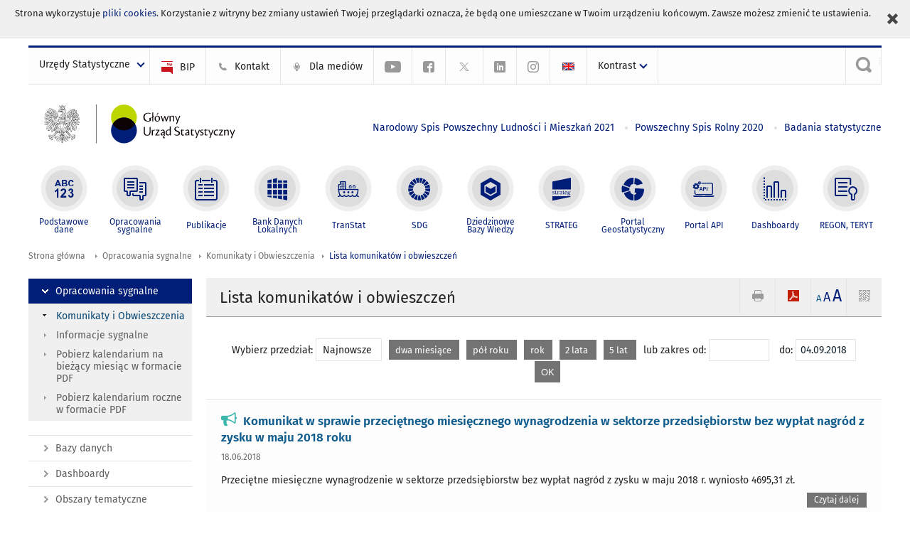

--- FILE ---
content_type: text/html; charset=utf-8
request_url: https://stat.gov.pl/sygnalne/komunikaty-i-obwieszczenia/lista-komunikatow-i-obwieszczen/,2018-09-04,3,filtr.html
body_size: 14399
content:
<!DOCTYPE html>
<html lang="pl" class="desktop">
<head>
	<meta charset="UTF-8">
	<title>Główny Urząd Statystyczny / Opracowania sygnalne / Komunikaty i Obwieszczenia / Lista komunikatów i obwieszczeń / Komunikat w sprawie tablicy średniego dalszego trwania życia kobiet i mężczyzn</title>
	<meta name="viewport" content="width=device-width, initial-scale=1.0">
	<meta name="author" content="GUS" />
			<meta name="Keywords" content="trwanie życia,tablica trwania życia,ustawa o emeryturach i rentach" />
				<meta name="Description" content="Główny Urząd Statystyczny - Portal Statystyki Publicznej" />
			<meta name="Robots" content="index, follow" />
	<script>var base_href = "/szablony/portalinformacyjny/";</script>
	<link href="/gfx/portalinformacyjny/_thumbs/portalinformacyjny__1701948673_llw.css" rel="stylesheet" type="text/css" />
	<script src="/gfx/portalinformacyjny/_thumbs/portalinformacyjny__1565242942_llw.js"></script>
	<link href="/szablony/portalinformacyjny/styles/fa/font-awesome.min.css" type="text/css" rel="stylesheet">
	<link rel="alternate" type="application/rss+xml" title="RSS 2.0" href="https://stat.gov.pl/rss/pl/5463/11.xml" />
	<meta name="google-site-verification" content="Wg7KJ-VCzxNt_DDHLAhq47fQapzXqAsF-a5oHsxDHd8" />
	<script>
			//<![CDATA[
		var ajaxLinks = new Object();
		ajaxLinks.wyszukiwarka_solr_autocomplete = "/ajax/w4_TtVzCr6Wb7cyM26uf1peFkOTTUsW_odqZoY7ozYjYrw/?id_projektu=1&id_kategorii=166&lang=pl&polecane_strony=1";
	//]]>
</script>		<link href="/szablony/portalinformacyjny/styles/print.css" rel="stylesheet" type="text/css" media="print" />

	<link rel="shortcut icon" href="/szablony/portalinformacyjny/images/favicons/gus/favicon.ico" type="image/x-icon" />
	
	<link rel="apple-touch-icon" href="/szablony/portalinformacyjny/images/favicons/gus/apple-touch-icon.png" />
	<link rel="apple-touch-icon" sizes="57x57" href="/szablony/portalinformacyjny/images/favicons/gus/apple-touch-icon-57x57.png" />
	<link rel="apple-touch-icon" sizes="72x72" href="/szablony/portalinformacyjny/images/favicons/gus/apple-touch-icon-72x72.png" />
	<link rel="apple-touch-icon" sizes="114x114" href="/szablony/portalinformacyjny/images/favicons/gus/apple-touch-icon-114x114.png" />
	<link rel="apple-touch-icon" sizes="144x144" href="/szablony/portalinformacyjny/images/favicons/gus/apple-touch-icon-144x144.png" />
	<link rel="apple-touch-icon" sizes="57x57" href="/szablony/portalinformacyjny/images/favicons/gus/apple-touch-icon-60x60.png" />
	<link rel="apple-touch-icon" sizes="72x72" href="/szablony/portalinformacyjny/images/favicons/gus/apple-touch-icon-120x120.png" />
	<link rel="apple-touch-icon" sizes="114x114" href="/szablony/portalinformacyjny/images/favicons/gus/apple-touch-icon-76x76.png" />
	<link rel="apple-touch-icon" sizes="144x144" href="/szablony/portalinformacyjny/images/favicons/gus/apple-touch-icon-152x152.png" />
	<!--[if lt IE 9]>
		<link rel="shortcut icon" href="/szablony/portalinformacyjny/images/favicons/gus/favicon.ico" type="image/icon" />
		<script src="/szablony/portalinformacyjny/scripts/css3-mediaqueries.js"></script>
	<![endif]-->

		<!--[if IE]>
		<link rel="stylesheet" type="text/css" href="/szablony/portalinformacyjny/styles/ie.css" />
	<![endif]-->
	<!--[if lt IE 9]>
		<link rel="stylesheet" type="text/css" href="/szablony/portalinformacyjny/styles/ie8.css" />
	<![endif]-->
</head>
<!--[if IE 7]><body class="ie7 page lang-pl pi"><![endif]-->
<!--[if IE 8]><body class="ie8 page lang-pl pi"><![endif]-->
<!--[if IE 9]><body class="ie9 page lang-pl pi"><![endif]-->
<!--[if gt IE 9]><!--><body class="page lang-pl pi"><!--<![endif]-->
	<div id="polityka-ciastek" class="header-message"><input type="button" value="Zamknij" onclick="akceptujeCiastka()" title="Zamknij" />Strona wykorzystuje <a href="/polityka-prywatnosci/">pliki cookies</a>. Korzystanie z witryny bez zmiany ustawień Twojej przeglądarki oznacza, że będą one umieszczane w Twoim urządzeniu końcowym. Zawsze możesz zmienić te ustawienia.</div>
	

	<ul id="skipLinks" class="hide">
		<li><a href="#menu-squares" >Przejdź do menu głównego</a></li> 
		<li><a href="#content-href" >Przejdź do treści</a></li>
		<li><a href="#search-box" >Przejdź do wyszukiwarki</a></li>
		<li><a href="https://stat.gov.pl/mapa-strony/" >Przejdź do mapy strony</a></li>
	</ul>

	<div class="row color-line print-disable">
		<div class="color-1"></div>
		<div class="color-2"></div>
		<div class="color-3"></div>
		<div class="color-4"></div>
		<div class="color-5"></div>
		<div class="color-6"></div>
		<div class="color-7"></div>
		<div class="color-8"></div>
		<div class="color-9"></div>
		<div class="color-10"></div>
		<div class="color-11"></div>
		<div class="color-12"></div>
	</div>

	<header class="row">
		<div class="menu-popup">
			<div class="block js-tab ">
	<ul class="menu">
		<li>
	<a href="#content-href">
		Przejdź do treści	</a>
</li>
			<li class="strona-glowna-a single" >
							<a href="/" title="Strona główna" >
					Strona główna				</a>
								</li>
		</ul>
</div>		</div>
		<div class="row collapse gray-box print-disable top-bar">
			<div class="ten columns horizontal-menu">
									<div class="logo-rwd">
					<a href="https://stat.gov.pl">
						<img src="/szablony/portalinformacyjny/images/logo_gus_pl_rwd.png" alt="Logo Główny Urząd Statystyczny" />
						<span class="hide-text">Główny Urząd Statystyczny</span>
					</a>
					</div>
																		<ul class="menu-top-left left us-drop ">
					<li class="button-dropdown urzedy-statystyczne-lista single" >
							<a href="javascript:void(0)" title="Urzędy Statystyczne" class="pos-1 dropdown-toggle-us" style=" ">
							<span class="menu-label">Urzędy Statystyczne</span>
			</a>							<ul class="dropdown-menu">
											<li class="us-bialystok first" >
							<a href="http://bialystok.stat.gov.pl/" title="Urząd Statystyczny w Białymstoku"  style="">
								US Białystok							</a>
						</li>
											<li class="us-bydgoszcz " >
							<a href="http://bydgoszcz.stat.gov.pl/" title="Urząd Statystyczny w Bydgoszczy"  style="">
								US Bydgoszcz							</a>
						</li>
											<li class="us-gdansk " >
							<a href="http://gdansk.stat.gov.pl/" title="Urząd Statystyczny w Gdańsku"  style="">
								US Gdańsk							</a>
						</li>
											<li class="us-katowice " >
							<a href="http://katowice.stat.gov.pl/" title="Urząd Statystyczny w Katowicach"  style="">
								US Katowice							</a>
						</li>
											<li class="us-kielce " >
							<a href="http://kielce.stat.gov.pl/" title="Urząd Statystyczny w Kielcach"  style="">
								US Kielce							</a>
						</li>
											<li class="us-krakow " >
							<a href="http://krakow.stat.gov.pl/" title="Urząd Statystyczny w Krakowie"  style="">
								US Kraków							</a>
						</li>
											<li class="us-lublin " >
							<a href="http://lublin.stat.gov.pl/" title="Urząd Statystyczny w Lublinie"  style="">
								US Lublin							</a>
						</li>
											<li class="us-lodz " >
							<a href="http://lodz.stat.gov.pl/" title="Urząd Statystyczny w Łodzi"  style="">
								US Łódź							</a>
						</li>
											<li class="us-olsztyn " >
							<a href="http://olsztyn.stat.gov.pl/" title="Urząd Statystyczny w Olsztynie"  style="">
								US Olsztyn							</a>
						</li>
											<li class="us-opole " >
							<a href="http://opole.stat.gov.pl/" title="Urząd Statystyczny w Opolu"  style="">
								US Opole							</a>
						</li>
											<li class="us-poznan " >
							<a href="http://poznan.stat.gov.pl/" title="Urząd Statystyczny w Poznaniu"  style="">
								US Poznań							</a>
						</li>
											<li class="us-rzeszow " >
							<a href="http://rzeszow.stat.gov.pl/" title="Urząd Statystyczny w Rzeszowie"  style="">
								US Rzeszów							</a>
						</li>
											<li class="us-szczecin " >
							<a href="http://szczecin.stat.gov.pl/" title="Urząd Statystyczny w Szczecinie"  style="">
								US Szczecin							</a>
						</li>
											<li class="us-warszawa " >
							<a href="http://warszawa.stat.gov.pl/" title="Urząd Statystyczny w Warszawie"  style="">
								US Warszawa							</a>
						</li>
											<li class="us-wroclaw " >
							<a href="http://wroclaw.stat.gov.pl/" title="Urząd Statystyczny we Wrocławiu"  style="">
								US Wrocław							</a>
						</li>
											<li class="us-zielona-gora last" >
							<a href="http://zielonagora.stat.gov.pl/" title="Urząd Statystyczny w Zielonej Górze"  style="">
								US Zielona Góra							</a>
						</li>
									</ul>
					</li>
			</ul>													<ul class="menu-top-left menu-top-bip left">
									<li class="bip first" >
							<a href="http://bip.stat.gov.pl" title="BIP" class="pos-1" style=" ">
												<span class="icon guseo_bip" style=""></span>
					<span class="disabled-790 menu-label ml-5">BIP</span>
							</a>					</li>
					<li class="kontakt-23 " >
							<a href="/kontakt/" title="Kontakt" class="pos-2" style=" ">
												<span class="icon guseo_t1" style=""></span>
					<span class="disabled-790 menu-label ml-5">Kontakt</span>
							</a>					</li>
					<li class="dla-mediow-alias " >
							<a href="/dla-mediow/" title="Dla mediów" class="pos-3" style=" ">
												<span class="icon iko-10" style=""></span>
					<span class="disabled-790 menu-label ml-5">Dla mediów</span>
							</a>					</li>
					<li class="hide-label  " >
							<a href="https://www.youtube.com/channel/UC0wiQMElFgYszpAoYgTnXtg/featured" title="kanał na YouTube" class="pos-4" style=" color: #999999;">
												<span class="icon guseo_youtube" style="color: #999999;"></span>
					<span class="disabled-790 menu-label ml-5">kanał na YouTube</span>
							</a>					</li>
					<li class="hide-label profil-gus-na-facebook " >
							<a href="https://www.facebook.com/GlownyUrzadStatystyczny/" title="profil GUS na Facebooku" class="pos-5" style=" color: #999999;">
												<span class="icon guseo_fb" style="color: #999999;"></span>
					<span class="disabled-790 menu-label ml-5">profil GUS na Facebooku</span>
							</a>					</li>
					<li class="hide-label profil-na-twitter " >
							<a href="http://twitter.com/GUS_STAT" title="profil na X" class="pos-6" style=" color: #999999;">
												<span class="icon twitter-x" style="color: #999999;"></span>
					<span class="disabled-790 menu-label ml-5">profil GUS na Twitterze</span>
							</a>					</li>
					<li class="hide-label profil-gus-na-linkedin " >
							<a href="https://www.linkedin.com/company/532930" target="_blank" title="profil GUS na LinkedIn" class="pos-7" style=" ">
												<span class="icon guseo_linkedin" style=""></span>
					<span class="disabled-790 menu-label ml-5">profil GUS na LinkedIn</span>
							</a>					</li>
					<li class="hide-label profil-gus-na-instagramie last" >
							<a href="https://www.instagram.com/gus_stat/" title="profil GUS na Instagramie" class="pos-8" style=" ">
												<span class="icon guseo_instagram" style=""></span>
					<span class="disabled-790 menu-label ml-5">profil GUS na Instagramie</span>
							</a>					</li>
																					<li>
								<a href="/en/latest-statistical-news/communications-and-announcements/list-of-communiques-and-announcements/" title="English" class="en">
									<img src="/szablony/portalinformacyjny/images/flagi/flaga_en.gif" width="21" height="15" alt="English" />
								</a>
							</li>
																</ul>
								<div>
					<ul class="menu-kontrast left">
						<li class="contrast-ico" title="" >Kontrast<ul>
<li>
	<a class="contrast-default" href="https://stat.gov.pl/sygnalne/komunikaty-i-obwieszczenia/lista-komunikatow-i-obwieszczen/komunikat-w-sprawie-tablicy-sredniego-dalszego-trwania-zycia-kobiet-i-mezczyzn,285,12.html?contrast=default" title="Kontrast domyślny">
		Kontrast domyślny	</a>
</li>
<li>
	<a class="contrast-black-white" href="https://stat.gov.pl/sygnalne/komunikaty-i-obwieszczenia/lista-komunikatow-i-obwieszczen/komunikat-w-sprawie-tablicy-sredniego-dalszego-trwania-zycia-kobiet-i-mezczyzn,285,12.html?contrast=black-white" title="Kontrast czarno-biały">
		Kontrast czarno-biały	</a>
</li>
<li>
	<a class="contrast-black-yellow" href="https://stat.gov.pl/sygnalne/komunikaty-i-obwieszczenia/lista-komunikatow-i-obwieszczen/komunikat-w-sprawie-tablicy-sredniego-dalszego-trwania-zycia-kobiet-i-mezczyzn,285,12.html?contrast=black-yellow" title="Kontrast czarno-żółty">
		Kontrast czarno-żółty	</a>
</li>
<li>
	<a class="contrast-yellow-black" href="https://stat.gov.pl/sygnalne/komunikaty-i-obwieszczenia/lista-komunikatow-i-obwieszczen/komunikat-w-sprawie-tablicy-sredniego-dalszego-trwania-zycia-kobiet-i-mezczyzn,285,12.html?contrast=yellow-black" title="Kontrast żółto-czarny">
		Kontrast żółto-czarny	</a>
</li>
</ul>
</li>					</ul>
				</div>
									<div class="search-bar"><form 
	name="wyszukiwarka_9" 
	action="/wyszukiwarka/szukaj.html" 
	method="post" 
	id="search-box"
>
	<label for="search-block-9">
		<a href="javascript: void(0);" class="search-ico" onclick="showSearchBar(this.parentElement);" title="Wyszukiwarka"><span class="sr-only">Wyszukiwarka</span></a>
	</label>
	<div class="search-block jq-search-block"><div>
		<input
			type="text" 
			name="query" 
			value=""
			placeholder="Szukaj w zasobach GUS"
			maxlength="128" 
			accesskey="4"
			class="text-input jq-solr-query"
			id="search-block-9"
		/> 
		
		
		
	</div></div>
	<input type="submit" value="Szukaj" class="submit button-gray three">
			<div class="autocomplete-box display-none">
			<div class="autocomplete"></div>
			<a href="/wyszukiwarka/szukaj.html" class="button-gray-micro right mb-15 mr-15">Wyszukiwanie zaawansowane</a>
		</div>
		<script src="/szablony/portalinformacyjny/scripts/solr.js" defer async></script>
	</form></div>
							</div>
		</div>
		<div class="row collapse logo-row">
			<div class="four columns right-padding logo-box">
				<div class="logo-pi">
										<h1>
						<a href="https://stat.gov.pl" title="Główny Urząd Statystyczny">
															<img src="/szablony/portalinformacyjny/images/logo_gus_pl.svg" alt="Logo Główny Urząd Statystyczny">
													</a>
</h1>
									</div>
			</div>
			<div class="six columns left-padding horizontal-menu" id="menu-top">
									<div class="block js-tab ">
	<ul class="menu">
					<li class="narodowy-spis-powszechny-ludnosci-i-mieszkan-2021 first">
							<a href="https://spis.gov.pl" title="Narodowy Spis Powszechny Ludności i Mieszkań 2021"  style="color: #001D77;">
					Narodowy Spis Powszechny Ludności i Mieszkań 2021				</a>
					</li>
			<li class="powszechny-spis-rolny-2020 ">
							<a href="https://spisrolny.gov.pl/aktualnosci" title="Powszechny Spis Rolny 2020"  style="color: #001D77;">
					Powszechny Spis Rolny 2020				</a>
					</li>
			<li class="badania-statystyczne last">
							<a href="/badania-statystyczne/" title="Badania statystyczne"  style="color: #001D77;">
					Badania statystyczne				</a>
					</li>
		</ul>
</div>							</div>
		</div>



		<div class="row collapse">
							<div id="menu-top-rwd">
					<h2 class="titleRWD display-none">Menu główne</h2>
					<a href="#" class="phome-menu-button">Menu</a>
				</div>
				<div class="ten horizontal-menu" id="menu-squares">
					<div class="block js-tab active-menu">
	<ul class="menu">
						<li class="menu-poz-1  podstawowe-dane first">
							<a onClick="ga('send', 'event', 'KlikMenuKafelek', 'Podstawowe dane');" href="/podstawowe-dane/" title="Podstawowe dane"  style="background: #FFFFFF; color: #001D77;">
					<span class="icon">
							<span class="icon-bg">
								<span class="guseo_l_gus white"></span>
								<span class="guseo_l_gus color" style="color: #FFFFFF;"></span>
							</span>
					</span>
					<span class="menu-label">
						<span>
							Podstawowe dane						</span>
					</span>
				</a>
					</li>
					<li class="menu-poz-2  sygnalne ">
							<a onClick="ga('send', 'event', 'KlikMenuKafelek', 'Opracowania sygnalne');" href="/sygnalne/" title="Opracowania sygnalne" class="active" style="background: #FFFFFF; color: #001D77;">
					<span class="icon">
							<span class="icon-bg">
								<span class="guseo_b_ustat white"></span>
								<span class="guseo_b_ustat color" style="color: #FFFFFF;"></span>
							</span>
					</span>
					<span class="menu-label">
						<span>
							Opracowania sygnalne						</span>
					</span>
				</a>
					</li>
					<li class="menu-poz-3  publikacje ">
							<a onClick="ga('send', 'event', 'KlikMenuKafelek', 'Publikacje');" href="/publikacje/publikacje-a-z/" title="Publikacje"  style="background: #FFFFFF; color: #001D77;">
					<span class="icon">
							<span class="icon-bg">
								<span class="guseo_c_ustat white"></span>
								<span class="guseo_c_ustat color" style="color: #FFFFFF;"></span>
							</span>
					</span>
					<span class="menu-label">
						<span>
							Publikacje						</span>
					</span>
				</a>
					</li>
					<li class="menu-poz-4  bank-danych-lokalnych ">
							<a onClick="ga('send', 'event', 'KlikMenuKafelek', 'Bank Danych Lokalnych');" href="https://bdl.stat.gov.pl/BDL/start" target="_blank" title="Bank Danych Lokalnych"  style="background: #FFFFFF; color: #001D77;">
					<span class="icon">
							<span class="icon-bg">
								<span class="guseo_bdl white"></span>
								<span class="guseo_bdl color" style="color: #FFFFFF;"></span>
							</span>
					</span>
					<span class="menu-label">
						<span>
							Bank Danych Lokalnych						</span>
					</span>
				</a>
					</li>
					<li class="menu-poz-5  baza-danych-makroekonomicznych ">
							<a onClick="ga('send', 'event', 'KlikMenuKafelek', 'TranStat');" href="https://transtat.stat.gov.pl" target="_blank" title="TranStat"  style="background: #FFFFFF; color: #001D77;">
					<span class="icon">
							<span class="icon-bg">
								<span class="ikona_trans_stat white"></span>
								<span class="ikona_trans_stat color" style="color: #FFFFFF;"></span>
							</span>
					</span>
					<span class="menu-label">
						<span>
							TranStat						</span>
					</span>
				</a>
					</li>
					<li class="menu-poz-6  wskazniki-zrownowazonego-rozwoju ">
							<a onClick="ga('send', 'event', 'KlikMenuKafelek', 'SDG');" href="http://sdg.gov.pl/" title="SDG - Cele Zrównoważonego Rozwoju"  style="background: #FFFFFF; color: #001D77;">
					<span class="icon">
							<span class="icon-bg">
								<span class="guseo_sdg white"></span>
								<span class="guseo_sdg color" style="color: #FFFFFF;"></span>
							</span>
					</span>
					<span class="menu-label">
						<span>
							SDG						</span>
					</span>
				</a>
					</li>
					<li class="menu-poz-7  dziedzinowe-bazy-wiedzy ">
							<a onClick="ga('send', 'event', 'KlikMenuKafelek', 'Dziedzinowe Bazy Wiedzy');" href="https://dbw.stat.gov.pl" title="Dziedzinowe Bazy Wiedzy"  style="background: #FFFFFF; color: #001D77;">
					<span class="icon">
							<span class="icon-bg">
								<span class="guseo_nowa_ikona_1 white"></span>
								<span class="guseo_nowa_ikona_1 color" style="color: #FFFFFF;"></span>
							</span>
					</span>
					<span class="menu-label">
						<span>
							Dziedzinowe Bazy Wiedzy						</span>
					</span>
				</a>
					</li>
					<li class="menu-poz-8  strateg ">
							<a onClick="ga('send', 'event', 'KlikMenuKafelek', 'STRATEG');" href="http://strateg.stat.gov.pl/" target="_blank" rel="nofollow" title="Strateg-System Monitorowania Rozwoju"  style="background: #FFFFFF; color: #001D77;">
					<span class="icon">
							<span class="icon-bg">
								<span class="guseo_e_gus white"></span>
								<span class="guseo_e_gus color" style="color: #FFFFFF;"></span>
							</span>
					</span>
					<span class="menu-label">
						<span>
							STRATEG						</span>
					</span>
				</a>
					</li>
					<li class="menu-poz-9  portal-geostatystyczny ">
							<a onClick="ga('send', 'event', 'KlikMenuKafelek', 'Portal Geostatystyczny');" href="http://geo.stat.gov.pl" rel="nofollow" title="Portal Geostatystyczny"  style="background: #FFFFFF; color: #001D77;">
					<span class="icon">
							<span class="icon-bg">
								<span class="guseo_f_gus white"></span>
								<span class="guseo_f_gus color" style="color: #FFFFFF;"></span>
							</span>
					</span>
					<span class="menu-label">
						<span>
							Portal Geostatystyczny						</span>
					</span>
				</a>
					</li>
					<li class="menu-poz-10  portal-api ">
							<a onClick="ga('send', 'event', 'KlikMenuKafelek', 'Portal API');" href="https://api.stat.gov.pl/" title="Portal API"  style="background: #FFFFFF; color: #001D77;">
					<span class="icon">
							<span class="icon-bg">
								<span class="guseo_api white"></span>
								<span class="guseo_api color" style="color: #FFFFFF;"></span>
							</span>
					</span>
					<span class="menu-label">
						<span>
							Portal API						</span>
					</span>
				</a>
					</li>
					<li class="menu-poz-11  dashboard-gospodarczy ">
							<a onClick="ga('send', 'event', 'KlikMenuKafelek', 'Dashboardy');" href="https://stat.gov.pl/dashboardy/" title="Dashboardy"  style="background: #FFFFFF; color: #001D77;">
					<span class="icon">
							<span class="icon-bg">
								<span class="guseo_j_gus white"></span>
								<span class="guseo_j_gus color" style="color: #FFFFFF;"></span>
							</span>
					</span>
					<span class="menu-label">
						<span>
							Dashboardy						</span>
					</span>
				</a>
					</li>
					<li class="menu-poz-12  regon-teryt last">
							<a onClick="ga('send', 'event', 'KlikMenuKafelek', 'REGON, TERYT');" href="/regon-teryt/" title="REGON, TERYT"  style="background: #FFFFFF; color: #001D77;">
					<span class="icon">
							<span class="icon-bg">
								<span class="guseo_i_ustat white"></span>
								<span class="guseo_i_ustat color" style="color: #FFFFFF;"></span>
							</span>
					</span>
					<span class="menu-label">
						<span>
							REGON, TERYT						</span>
					</span>
				</a>
					</li>
				</ul>
</div>					<div class="clear"></div>
				</div>
					</div>
	</header>

	<section class="row collapse breadcrumbs print-disable">
		<h2 class="hide">Ścieżka</h2>
		<div class="ten columns">
			<div class="breadcrumbs">
	<a href="https://stat.gov.pl" title="Strona główna" class="home">
		Strona główna	</a>
	
	<a href="/sygnalne/" title="Opracowania sygnalne">Opracowania sygnalne</a><a href="/sygnalne/komunikaty-i-obwieszczenia/" title="Komunikaty i Obwieszczenia">Komunikaty i Obwieszczenia</a><a href="/sygnalne/komunikaty-i-obwieszczenia/lista-komunikatow-i-obwieszczen/" title="Lista komunikatów i obwieszczeń">Lista komunikatów i obwieszczeń</a></div>		</div>
	</section>

	<section class="row collapse  hidden-zone-4 hidden-zone-5 hidden-zone-6 hidden-zone-7 hidden-zone-8 hidden-zone-16 hidden-zone-30 hidden-zone-31 hidden-zone-32 hidden-zone-33" id="content-href">
		<div class="eight columns left-padding page-content right" id="txt">
			<div class="module">
	<a href="#" class="menu-rwd-button content-menu display-none">Menu</a>
	<div class="header-block">
		<h2 class="title">
			Lista komunikatów i obwieszczeń		</h2>
	
		<a href="javascript:void(0);" title="Pokaż QR Code" class="query-code jq-auto-height" data-url="https://stat.gov.pl/sygnalne/komunikaty-i-obwieszczenia/lista-komunikatow-i-obwieszczen/,2018-09-04,3,filtr.html">
	<img src="/szablony/portalinformacyjny/images/qcode-ico.png" width="16" height="16" alt="Pokaż QR Code" />
</a>

<span id="jq_font_change" class="header-button-box">
	<a href="javascript:void(0);" onclick="changeFontSize(1, this);" class="small-font active" data-font="small" title="Mała czcionka">A</a>
	<a href="javascript:void(0);" onclick="changeFontSize(1.3, this);" class="default-font" data-font="medium" title="Średnia czcionka">A</a>
	<a href="javascript:void(0);" onclick="changeFontSize(1.6, this);" class="big-font" data-font="large" title="Duża czcionka">A</a>
</span>

	<a href="#" title="pobierz stronę jako plik pdf" onclick="javascript: self.open('https://stat.gov.pl/sygnalne/komunikaty-i-obwieszczenia/lista-komunikatow-i-obwieszczen/,2018-09-04,3,filtr.html?pdf=1');" class="print-pdf">
		<img src="/szablony/portalinformacyjny/images/pdf-ico.png" width="16" height="16" alt="pobierz stronę jako plik pdf" />
	</a>
<a href="#" title="Drukuj" onclick="javascript: window.print();" class="print">
	<img src="/szablony/portalinformacyjny/images/print-ico.png" width="16" height="16" alt="Drukuj" />
</a>	</div>
	
	
	<div class="clear news">
		<form name="filter" method="post" action="/sygnalne/komunikaty-i-obwieszczenia/lista-komunikatow-i-obwieszczen/" class="news-filter">
			<span>Wybierz przedział:</span>
							<a href="/sygnalne/komunikaty-i-obwieszczenia/lista-komunikatow-i-obwieszczen/" title="Najnowsze" class="mr-10 button-white">
					Najnowsze				</a>
							<a href="/sygnalne/komunikaty-i-obwieszczenia/lista-komunikatow-i-obwieszczen/2-months,arch.html" title="dwa miesiące" class="mr-10 button-gray-small">
					dwa miesiące				</a>
							<a href="/sygnalne/komunikaty-i-obwieszczenia/lista-komunikatow-i-obwieszczen/6-months,arch.html" title="pół roku" class="mr-10 button-gray-small">
					pół roku				</a>
							<a href="/sygnalne/komunikaty-i-obwieszczenia/lista-komunikatow-i-obwieszczen/1-year,arch.html" title="rok" class="mr-10 button-gray-small">
					rok				</a>
							<a href="/sygnalne/komunikaty-i-obwieszczenia/lista-komunikatow-i-obwieszczen/2-years,arch.html" title="2 lata" class="mr-10 button-gray-small">
					2 lata				</a>
							<a href="/sygnalne/komunikaty-i-obwieszczenia/lista-komunikatow-i-obwieszczen/5-years,arch.html" title="5 lat" class="mr-10 button-gray-small">
					5 lat				</a>
						<span class="filter-range">
				<span>lub zakres od:</span>
				<input type="text" title="lub zakres od:" name="data_od" value="" maxlength="10" class="text-input js-datepicker">
				<span class="ml-10">do:</span>
				<input type="text" title="do:" name="data_do" value="04.09.2018" maxlength="10" class="text-input js-datepicker">
				<input type="submit" class="button-gray-small ml-10" value="OK">
			</span>
		</form>
	</div>

	<script>
		$(function(){
			$("form[name=filter]").submit(function(){
				var _this = $(this),
					data_od = $("input[name=data_od]", this).val(),
					data_do = $("input[name=data_do]", this).val(),
					submit = $("input[type=submit]", this),
					action = $(this).attr("action");

				if(data_od === "" && data_do === "") {
					submit.prop("disabled", false);
					return false;
				}

				data_od = data_od.replace(/(\d{2})\.(\d{2})\.(\d{4})/,'$3-$2-$1');
				data_do = data_do.replace(/(\d{2})\.(\d{2})\.(\d{4})/,'$3-$2-$1');

				action += data_od + ",";
				action += data_do + ",";
				action += "filtr.html";

				_this.attr('action', action);
			});
		});
	</script>

	<div class="news-module-list news-module">
					<div class="news">
								<div class="">
					<h3 class="title">
											<span class="qtip-obj fa fa-icon fa-bullhorn color-aqua" title="Komunikat/Obwieszczenie">
			<span>Komunikat/Obwieszczenie</span>
		</span>
							<a href="https://stat.gov.pl/sygnalne/komunikaty-i-obwieszczenia/lista-komunikatow-i-obwieszczen/komunikat-w-sprawie-przecietnego-miesiecznego-wynagrodzenia-w-sektorze-przedsiebiorstw-bez-wyplat-nagrod-z-zysku-w-maju-2018-roku,57,54.html" title="Komunikat w sprawie przeciętnego miesięcznego wynagrodzenia w sektorze przedsiębiorstw bez wypłat nagród z zysku w maju 2018 roku">
							Komunikat w sprawie przeciętnego miesięcznego wynagrodzenia w sektorze przedsiębiorstw bez wypłat nagród z zysku w maju 2018 roku						</a>
					</h3>
										<div class="date">
						18.06.2018					</div>
					 
					<div class="desc">
						Przeciętne miesięczne wynagrodzenie w sektorze przedsiębiorstw bez wypłat nagród z zysku w maju 2018 r. wyniosło 4695,31 zł.					</div>
															<a class="button-gray-micro right" href="https://stat.gov.pl/sygnalne/komunikaty-i-obwieszczenia/lista-komunikatow-i-obwieszczen/komunikat-w-sprawie-przecietnego-miesiecznego-wynagrodzenia-w-sektorze-przedsiebiorstw-bez-wyplat-nagrod-z-zysku-w-maju-2018-roku,57,54.html" title="Komunikat w sprawie przeciętnego miesięcznego wynagrodzenia w sektorze przedsiębiorstw bez wypłat nagród z zysku w maju 2018 roku">Czytaj dalej</a>
					<div class="clear"></div>
				</div>
				<div class="clear"></div>
			</div>
					<div class="news">
								<div class="">
					<h3 class="title">
											<span class="qtip-obj fa fa-icon fa-bullhorn color-aqua" title="Komunikat/Obwieszczenie">
			<span>Komunikat/Obwieszczenie</span>
		</span>
							<a href="https://stat.gov.pl/sygnalne/komunikaty-i-obwieszczenia/lista-komunikatow-i-obwieszczen/obwieszczenie-w-sprawie-przecietnego-miesiecznego-wynagrodzenia-w-sektorze-przedsiebiorstw-w-maju-2018-roku,56,54.html" title="Obwieszczenie w sprawie przeciętnego miesięcznego wynagrodzenia w sektorze przedsiębiorstw w maju 2018 roku">
							Obwieszczenie w sprawie przeciętnego miesięcznego wynagrodzenia w sektorze przedsiębiorstw w maju 2018 roku						</a>
					</h3>
										<div class="date">
						18.06.2018					</div>
					 
					<div class="desc">
						Przeciętne miesięczne wynagrodzenie w sektorze przedsiębiorstw w maju 2018 r. wyniosło 4696,59 zł.					</div>
															<a class="button-gray-micro right" href="https://stat.gov.pl/sygnalne/komunikaty-i-obwieszczenia/lista-komunikatow-i-obwieszczen/obwieszczenie-w-sprawie-przecietnego-miesiecznego-wynagrodzenia-w-sektorze-przedsiebiorstw-w-maju-2018-roku,56,54.html" title="Obwieszczenie w sprawie przeciętnego miesięcznego wynagrodzenia w sektorze przedsiębiorstw w maju 2018 roku">Czytaj dalej</a>
					<div class="clear"></div>
				</div>
				<div class="clear"></div>
			</div>
					<div class="news">
								<div class="">
					<h3 class="title">
											<span class="qtip-obj fa fa-icon fa-bullhorn color-aqua" title="Komunikat/Obwieszczenie">
			<span>Komunikat/Obwieszczenie</span>
		</span>
							<a href="https://stat.gov.pl/sygnalne/komunikaty-i-obwieszczenia/lista-komunikatow-i-obwieszczen/komunikat-w-sprawie-wskaznika-cen-towarow-i-uslug-konsumpcyjnych-w-maju-2018-roku,48,54.html" title="Komunikat w sprawie wskaźnika cen towarów i usług konsumpcyjnych w maju 2018 roku">
							Komunikat w sprawie wskaźnika cen towarów i usług konsumpcyjnych w maju 2018 roku						</a>
					</h3>
										<div class="date">
						14.06.2018					</div>
					 
					<div class="desc">
						Wskaźnik cen towarów i usług konsumpcyjnych w maju 2018 r. w stosunku do kwietnia 2018 r. wyniósł 100,2 (wzrost cen o 0,2%)					</div>
															<a class="button-gray-micro right" href="https://stat.gov.pl/sygnalne/komunikaty-i-obwieszczenia/lista-komunikatow-i-obwieszczen/komunikat-w-sprawie-wskaznika-cen-towarow-i-uslug-konsumpcyjnych-w-maju-2018-roku,48,54.html" title="Komunikat w sprawie wskaźnika cen towarów i usług konsumpcyjnych w maju 2018 roku">Czytaj dalej</a>
					<div class="clear"></div>
				</div>
				<div class="clear"></div>
			</div>
					<div class="news">
								<div class="">
					<h3 class="title">
											<span class="qtip-obj fa fa-icon fa-bullhorn color-aqua" title="Komunikat/Obwieszczenie">
			<span>Komunikat/Obwieszczenie</span>
		</span>
							<a href="https://stat.gov.pl/sygnalne/komunikaty-i-obwieszczenia/lista-komunikatow-i-obwieszczen/komunikat-w-sprawie-wskaznika-cen-towarowej-produkcji-rolniczej-w-2017-r-w-stosunku-do-2016-r-,269,5.html" title="Komunikat w sprawie wskaźnika cen towarowej produkcji rolniczej w 2017 r. w stosunku do 2016 r.">
							Komunikat w sprawie wskaźnika cen towarowej produkcji rolniczej w 2017 r. w stosunku do 2016 r.						</a>
					</h3>
										<div class="date">
						30.05.2018					</div>
					 
					<div class="desc">
						Wskaźnik cen towarowej produkcji rolniczej w 2017 r. w stosunku do 2016 r. wyniósł 108,5 (wzrost cen o 8,5%).					</div>
															<a class="button-gray-micro right" href="https://stat.gov.pl/sygnalne/komunikaty-i-obwieszczenia/lista-komunikatow-i-obwieszczen/komunikat-w-sprawie-wskaznika-cen-towarowej-produkcji-rolniczej-w-2017-r-w-stosunku-do-2016-r-,269,5.html" title="Komunikat w sprawie wskaźnika cen towarowej produkcji rolniczej w 2017 r. w stosunku do 2016 r.">Czytaj dalej</a>
					<div class="clear"></div>
				</div>
				<div class="clear"></div>
			</div>
					<div class="news">
								<div class="">
					<h3 class="title">
											<span class="qtip-obj fa fa-icon fa-bullhorn color-aqua" title="Komunikat/Obwieszczenie">
			<span>Komunikat/Obwieszczenie</span>
		</span>
							<a href="https://stat.gov.pl/sygnalne/komunikaty-i-obwieszczenia/lista-komunikatow-i-obwieszczen/obwieszczenie-w-sprawie-wskaznika-cen-dobr-inwestycyjnych-za-i-kwartal-2018-roku,264,19.html" title="Obwieszczenie w sprawie wskaźnika cen dóbr inwestycyjnych za I kwartał 2018 roku">
							Obwieszczenie w sprawie wskaźnika cen dóbr inwestycyjnych za I kwartał 2018 roku						</a>
					</h3>
										<div class="date">
						25.05.2018					</div>
					 
					<div class="desc">
						Wskaźnik cen dóbr inwestycyjnych za I kwartał 2018 r. w stosunku do IV kwartału 2017 r. wyniósł 100,1 (wzrost cen o 0,1 %).					</div>
															<a class="button-gray-micro right" href="https://stat.gov.pl/sygnalne/komunikaty-i-obwieszczenia/lista-komunikatow-i-obwieszczen/obwieszczenie-w-sprawie-wskaznika-cen-dobr-inwestycyjnych-za-i-kwartal-2018-roku,264,19.html" title="Obwieszczenie w sprawie wskaźnika cen dóbr inwestycyjnych za I kwartał 2018 roku">Czytaj dalej</a>
					<div class="clear"></div>
				</div>
				<div class="clear"></div>
			</div>
					<div class="news">
								<div class="">
					<h3 class="title">
											<span class="qtip-obj fa fa-icon fa-bullhorn color-aqua" title="Komunikat/Obwieszczenie">
			<span>Komunikat/Obwieszczenie</span>
		</span>
							<a href="https://stat.gov.pl/sygnalne/komunikaty-i-obwieszczenia/lista-komunikatow-i-obwieszczen/komunikat-w-sprawie-ceny-1-m2-powierzchni-uzytkowej-budynku-mieszkalnego-za-i-kwartal-2018-roku,265,18.html" title="Komunikat w sprawie ceny 1 m2 powierzchni użytkowej budynku mieszkalnego za I kwartał 2018 roku">
							Komunikat w sprawie ceny 1 m2 powierzchni użytkowej budynku mieszkalnego za I kwartał 2018 roku						</a>
					</h3>
										<div class="date">
						23.05.2018					</div>
					 
					<div class="desc">
						Cena 1m2 powierzchni użytkowej budynku mieszkalnego za I kwartał 2018 r.					</div>
															<a class="button-gray-micro right" href="https://stat.gov.pl/sygnalne/komunikaty-i-obwieszczenia/lista-komunikatow-i-obwieszczen/komunikat-w-sprawie-ceny-1-m2-powierzchni-uzytkowej-budynku-mieszkalnego-za-i-kwartal-2018-roku,265,18.html" title="Komunikat w sprawie ceny 1 m2 powierzchni użytkowej budynku mieszkalnego za I kwartał 2018 roku">Czytaj dalej</a>
					<div class="clear"></div>
				</div>
				<div class="clear"></div>
			</div>
					<div class="news">
								<div class="">
					<h3 class="title">
											<span class="qtip-obj fa fa-icon fa-bullhorn color-aqua" title="Komunikat/Obwieszczenie">
			<span>Komunikat/Obwieszczenie</span>
		</span>
							<a href="https://stat.gov.pl/sygnalne/komunikaty-i-obwieszczenia/lista-komunikatow-i-obwieszczen/komunikat-w-sprawie-zmian-cen-produkcji-budowlano-montazowej-w-i-kwartale-2018-roku,266,18.html" title="Komunikat w sprawie zmian cen produkcji budowlano-montażowej w I kwartale 2018 roku">
							Komunikat w sprawie zmian cen produkcji budowlano-montażowej w I kwartale 2018 roku						</a>
					</h3>
										<div class="date">
						21.05.2018					</div>
					 
					<div class="desc">
						Ceny produkcji budowlano-montażowej w I kwartale 2018 r. w stosunku do IV kwartału 2017 r. wzrosły o  0,5%.					</div>
															<a class="button-gray-micro right" href="https://stat.gov.pl/sygnalne/komunikaty-i-obwieszczenia/lista-komunikatow-i-obwieszczen/komunikat-w-sprawie-zmian-cen-produkcji-budowlano-montazowej-w-i-kwartale-2018-roku,266,18.html" title="Komunikat w sprawie zmian cen produkcji budowlano-montażowej w I kwartale 2018 roku">Czytaj dalej</a>
					<div class="clear"></div>
				</div>
				<div class="clear"></div>
			</div>
					<div class="news">
								<div class="">
					<h3 class="title">
											<span class="qtip-obj fa fa-icon fa-bullhorn color-aqua" title="Komunikat/Obwieszczenie">
			<span>Komunikat/Obwieszczenie</span>
		</span>
							<a href="https://stat.gov.pl/sygnalne/komunikaty-i-obwieszczenia/lista-komunikatow-i-obwieszczen/komunikat-w-sprawie-przecietnego-miesiecznego-wynagrodzenia-w-sektorze-przedsiebiorstw-bez-wyplat-nagrod-z-zysku-w-kwietniu-2018-roku,57,53.html" title="Komunikat w sprawie przeciętnego miesięcznego wynagrodzenia w sektorze przedsiębiorstw bez wypłat nagród z zysku w kwietniu 2018 roku">
							Komunikat w sprawie przeciętnego miesięcznego wynagrodzenia w sektorze przedsiębiorstw bez wypłat nagród z zysku w kwietniu 2018 roku						</a>
					</h3>
										<div class="date">
						18.05.2018					</div>
					 
					<div class="desc">
						Przeciętne miesięczne wynagrodzenie w sektorze przedsiębiorstw bez wypłat nagród z zysku w kwietniu 2018 r. wyniosło 4839,99 zł.					</div>
															<a class="button-gray-micro right" href="https://stat.gov.pl/sygnalne/komunikaty-i-obwieszczenia/lista-komunikatow-i-obwieszczen/komunikat-w-sprawie-przecietnego-miesiecznego-wynagrodzenia-w-sektorze-przedsiebiorstw-bez-wyplat-nagrod-z-zysku-w-kwietniu-2018-roku,57,53.html" title="Komunikat w sprawie przeciętnego miesięcznego wynagrodzenia w sektorze przedsiębiorstw bez wypłat nagród z zysku w kwietniu 2018 roku">Czytaj dalej</a>
					<div class="clear"></div>
				</div>
				<div class="clear"></div>
			</div>
					<div class="news">
								<div class="">
					<h3 class="title">
											<span class="qtip-obj fa fa-icon fa-bullhorn color-aqua" title="Komunikat/Obwieszczenie">
			<span>Komunikat/Obwieszczenie</span>
		</span>
							<a href="https://stat.gov.pl/sygnalne/komunikaty-i-obwieszczenia/lista-komunikatow-i-obwieszczen/obwieszczenie-w-sprawie-przecietnego-miesiecznego-wynagrodzenia-w-sektorze-przedsiebiorstw-w-kwietniu-2018-roku,56,53.html" title="Obwieszczenie w sprawie przeciętnego miesięcznego wynagrodzenia w sektorze przedsiębiorstw w kwietniu 2018 roku">
							Obwieszczenie w sprawie przeciętnego miesięcznego wynagrodzenia w sektorze przedsiębiorstw w kwietniu 2018 roku						</a>
					</h3>
										<div class="date">
						18.05.2018					</div>
					 
					<div class="desc">
						Przeciętne miesięczne wynagrodzenie w sektorze przedsiębiorstw w kwietniu 2018 r. wyniosło 4840,44 zł.					</div>
															<a class="button-gray-micro right" href="https://stat.gov.pl/sygnalne/komunikaty-i-obwieszczenia/lista-komunikatow-i-obwieszczen/obwieszczenie-w-sprawie-przecietnego-miesiecznego-wynagrodzenia-w-sektorze-przedsiebiorstw-w-kwietniu-2018-roku,56,53.html" title="Obwieszczenie w sprawie przeciętnego miesięcznego wynagrodzenia w sektorze przedsiębiorstw w kwietniu 2018 roku">Czytaj dalej</a>
					<div class="clear"></div>
				</div>
				<div class="clear"></div>
			</div>
					<div class="news">
								<div class="">
					<h3 class="title">
											<span class="qtip-obj fa fa-icon fa-bullhorn color-aqua" title="Komunikat/Obwieszczenie">
			<span>Komunikat/Obwieszczenie</span>
		</span>
							<a href="https://stat.gov.pl/sygnalne/komunikaty-i-obwieszczenia/lista-komunikatow-i-obwieszczen/komunikat-w-sprawie-wskaznika-rocznej-waloryzacji,279,5.html" title="Komunikat w sprawie wskaźnika rocznej waloryzacji">
							Komunikat w sprawie wskaźnika rocznej waloryzacji						</a>
					</h3>
										<div class="date">
						15.05.2018					</div>
					 
					<div class="desc">
						Wskaźnik rocznej waloryzacji składek zewidencjonowanych na subkoncie prowadzonym przez ZUS w ramach konta ubezpieczonego wyniósł 103,99 (wzrost o 3,99%).					</div>
															<a class="button-gray-micro right" href="https://stat.gov.pl/sygnalne/komunikaty-i-obwieszczenia/lista-komunikatow-i-obwieszczen/komunikat-w-sprawie-wskaznika-rocznej-waloryzacji,279,5.html" title="Komunikat w sprawie wskaźnika rocznej waloryzacji">Czytaj dalej</a>
					<div class="clear"></div>
				</div>
				<div class="clear"></div>
			</div>
		
					<div class="pager">
				<a href="/sygnalne/komunikaty-i-obwieszczenia/lista-komunikatow-i-obwieszczen/,2018-09-04,1,filtr.html"  title="strona 1" class="first">1</a>&nbsp;&nbsp;<a href="/sygnalne/komunikaty-i-obwieszczenia/lista-komunikatow-i-obwieszczen/,2018-09-04,2,filtr.html"  title="poprzednia strona" class="prev">poprzednia strona</a>&nbsp;&nbsp;<a href="/sygnalne/komunikaty-i-obwieszczenia/lista-komunikatow-i-obwieszczen/,2018-09-04,1,filtr.html"  title="strona 1">1</a>&nbsp;&nbsp;<a href="/sygnalne/komunikaty-i-obwieszczenia/lista-komunikatow-i-obwieszczen/,2018-09-04,2,filtr.html"  title="strona 2">2</a>&nbsp;&nbsp;<span class="active">3</span>&nbsp;&nbsp;<a href="/sygnalne/komunikaty-i-obwieszczenia/lista-komunikatow-i-obwieszczen/,2018-09-04,4,filtr.html"  title="strona 4">4</a>&nbsp;&nbsp;<a href="/sygnalne/komunikaty-i-obwieszczenia/lista-komunikatow-i-obwieszczen/,2018-09-04,5,filtr.html"  title="strona 5">5</a>&nbsp;&nbsp;<a href="/sygnalne/komunikaty-i-obwieszczenia/lista-komunikatow-i-obwieszczen/,2018-09-04,6,filtr.html"  title="strona 6">6</a>&nbsp;&nbsp;<a href="/sygnalne/komunikaty-i-obwieszczenia/lista-komunikatow-i-obwieszczen/,2018-09-04,7,filtr.html"  title="strona 7">7</a>&nbsp;&nbsp;<a href="/sygnalne/komunikaty-i-obwieszczenia/lista-komunikatow-i-obwieszczen/,2018-09-04,8,filtr.html"  title="strona 8">8</a>&nbsp;&nbsp;<a href="/sygnalne/komunikaty-i-obwieszczenia/lista-komunikatow-i-obwieszczen/,2018-09-04,9,filtr.html"  title="strona 9">9</a>&nbsp;&nbsp;<a href="/sygnalne/komunikaty-i-obwieszczenia/lista-komunikatow-i-obwieszczen/,2018-09-04,4,filtr.html"  title="następna strona" class="next">następna strona</a>&nbsp;&nbsp;<a href="/sygnalne/komunikaty-i-obwieszczenia/lista-komunikatow-i-obwieszczen/,2018-09-04,113,filtr.html"  title="strona 113" class="last">113</a>			</div>
			</div>

	
</div>		</div>
		<div class="two columns right-padding print-disable sidebar aside-box">
							<div class="block js-tab active-menu">
	<ul class="menu">
					<li class="sygnalne " >
							<a onClick="ga('send', 'event', 'KlikMenuLeft', 'Opracowania sygnalne');" href="/sygnalne/" title="Opracowania sygnalne" class="active" style="color: #001D77;">
					Opracowania sygnalne				</a>
										<ul >
									<li class="komunikaty-i-obwieszczenia first" >
						<a onClick="ga('send', 'event', 'KlikMenuLeft', 'Komunikaty i Obwieszczenia');" href="/sygnalne/komunikaty-i-obwieszczenia/" title="Komunikaty i Obwieszczenia" class="active" style="">
							Komunikaty i Obwieszczenia						</a>
											</li>
									<li class="informacje-sygnalne " >
						<a onClick="ga('send', 'event', 'KlikMenuLeft', 'Informacje sygnalne');" href="/sygnalne/informacje-sygnalne/" title="Informacje sygnalne"  style="">
							Informacje sygnalne						</a>
											</li>
									<li class="pobierz-kalendarium-na-biezacy-miesiac-w-formacie-pdf " >
						<a onClick="ga('send', 'event', 'KlikMenuLeft', 'Pobierz kalendarium na bieżący miesiąc w formacie PDF');" href="https://stat.gov.pl/kalendarium/?pdf=1" title="Pobierz kalendarium na bieżący miesiąc w formacie PDF"  style="">
							Pobierz kalendarium na bieżący miesiąc w formacie PDF						</a>
											</li>
									<li class="pobierz-kalendarium-roczne-w-formacie-pdf last" >
						<a onClick="ga('send', 'event', 'KlikMenuLeft', 'Pobierz kalendarium roczne w formacie PDF');" href="https://stat.gov.pl/kalendarz-roczny/?pdf=1" title="Pobierz kalendarium roczne w formacie PDF"  style="">
							Pobierz kalendarium roczne w formacie PDF						</a>
											</li>
								
				</ul>
					</li>
		</ul>
</div><div class="block js-tab ">
	<ul class="menu">
					<li class="banki-i-bazy-danych first" >
							<a onClick="ga('send', 'event', 'KlikMenuLeft', 'Bazy danych');" href="/banki-i-bazy-danych/" title="Bazy danych"  style="">
					Bazy danych				</a>
								</li>
			<li class="dashboardy " >
							<a onClick="ga('send', 'event', 'KlikMenuLeft', 'Dashboardy');" href="/dashboardy/" title="Dashboardy"  style="">
					Dashboardy				</a>
								</li>
			<li class="obszary-tematyczne " >
							<a onClick="ga('send', 'event', 'KlikMenuLeft', 'Obszary tematyczne');" href="/obszary-tematyczne/ceny-handel/" title="Obszary tematyczne"  style="">
					Obszary tematyczne				</a>
								</li>
			<li class="wskazniki-makroekonomiczne " >
							<a onClick="ga('send', 'event', 'KlikMenuLeft', 'Wskaźniki makroekonomiczne');" href="/wskazniki-makroekonomiczne/" title="Wskaźniki makroekonomiczne"  style="">
					Wskaźniki makroekonomiczne				</a>
								</li>
			<li class="czasopisma " >
							<a onClick="ga('send', 'event', 'KlikMenuLeft', 'Czasopisma naukowe');" href="/czasopisma/" title="Czasopisma naukowe"  style="">
					Czasopisma naukowe				</a>
								</li>
			<li class="statystyka-miedzynarodowa " >
							<a onClick="ga('send', 'event', 'KlikMenuLeft', 'Statystyka międzynarodowa');" href="/statystyka-miedzynarodowa/" title="Statystyka międzynarodowa"  style="">
					Statystyka międzynarodowa				</a>
								</li>
			<li class="statystyka-regionalna " >
							<a onClick="ga('send', 'event', 'KlikMenuLeft', 'Statystyka regionalna');" href="/statystyka-regionalna/" title="Statystyka regionalna"  style="">
					Statystyka regionalna				</a>
								</li>
			<li class="prace-eksperymentalne " >
							<a onClick="ga('send', 'event', 'KlikMenuLeft', 'Statystyki eksperymentalne');" href="/statystyki-eksperymentalne/" title="Statystyki eksperymentalne"  style="">
					Statystyki eksperymentalne				</a>
								</li>
			<li class="projekty-unijne-w-statystyce " >
							<a onClick="ga('send', 'event', 'KlikMenuLeft', 'Projekty unijne w statystyce');" href="/projekty-unijne-w-statystyce/" title="Projekty unijne w statystyce"  style="">
					Projekty unijne w statystyce				</a>
								</li>
			<li class="edukacja-statystyczna " >
							<a onClick="ga('send', 'event', 'KlikMenuLeft', 'Edukacja statystyczna');" href="/portal-edukacyjny/" title="Edukacja statystyczna"  style="">
					Edukacja statystyczna				</a>
								</li>
			<li class="nagrody-i-wyroznienia " >
							<a onClick="ga('send', 'event', 'KlikMenuLeft', 'Nagrody i wyróżnienia');" href="/nagrody-i-wyroznienia/" title="Nagrody i wyróżnienia"  style="">
					Nagrody i wyróżnienia				</a>
								</li>
			<li class="gus-wydarzenia " >
							<a onClick="ga('send', 'event', 'KlikMenuLeft', 'Wydarzenia');" href="/wydarzenia/" title="Wydarzenia"  style="">
					Wydarzenia				</a>
								</li>
			<li class="urzedy-statystyczne " >
							<a onClick="ga('send', 'event', 'KlikMenuLeft', 'Urzędy statystyczne');" href="http://stat.gov.pl/statystyka-regionalna/" title="Urzędy statystyczne"  style="">
					Urzędy statystyczne				</a>
								</li>
			<li class="100-lat-gus " >
							<a onClick="ga('send', 'event', 'KlikMenuLeft', '100 lat GUS');" href="http://100latgus.stat.gov.pl/" title="100 lat GUS - odwiedź stronę internetową"  style="">
					100 lat GUS				</a>
								</li>
			<li class="metainformacje " >
							<a onClick="ga('send', 'event', 'KlikMenuLeft', 'Metainformacje');" href="/metainformacje/" title="Metainformacje"  style="">
					Metainformacje				</a>
								</li>
			<li class="system-informacji-skierowujacej " >
							<a onClick="ga('send', 'event', 'KlikMenuLeft', 'System Informacji Skierowującej');" href="/system-informacji-skierowujacej/" title="System Informacji Skierowującej"  style="">
					System Informacji Skierowującej				</a>
								</li>
			<li class="infografiki-widzety " >
							<a onClick="ga('send', 'event', 'KlikMenuLeft', 'Infografiki, widżety');" href="/infografiki-widzety/" title="Infografiki, widżety"  style="">
					Infografiki, widżety				</a>
								</li>
			<li class="spoleczna-odpowiedzialnosc-gus " >
							<a onClick="ga('send', 'event', 'KlikMenuLeft', 'Społeczna odpowiedzialność GUS');" href="http://bip.stat.gov.pl/dzialalnosc-statystyki-publicznej/spoleczna-odpowiedzialnosc-gus/" title="Społeczna odpowiedzialność GUS"  style="">
					Społeczna odpowiedzialność GUS				</a>
								</li>
			<li class="wspolpraca-rozwojowa " >
							<a onClick="ga('send', 'event', 'KlikMenuLeft', 'Współpraca Rozwojowa');" href="/wspolpraca-rozwojowa/" title="Współpraca Rozwojowa"  style="">
					Współpraca Rozwojowa				</a>
								</li>
			<li class="dzienniki-urzedowe " >
							<a onClick="ga('send', 'event', 'KlikMenuLeft', 'Dzienniki Urzędowe');" href="http://dziennikigus.stat.gov.pl" title="Dzienniki Urzędowe"  style="">
					Dzienniki Urzędowe				</a>
								</li>
			<li class="rodo " >
							<a onClick="ga('send', 'event', 'KlikMenuLeft', 'RODO');" href="https://bip.stat.gov.pl/rodo/" title="RODO"  style="">
					RODO				</a>
								</li>
			<li class="pytania-i-zamowienia " >
							<a onClick="ga('send', 'event', 'KlikMenuLeft', 'Pytania i zamówienia');" href="/pytania-i-zamowienia/" title="Pytania i zamówienia"  style="">
					Pytania i zamówienia				</a>
								</li>
			<li class="sprawdz-tozsamosc-ankietera " >
							<a onClick="ga('send', 'event', 'KlikMenuLeft', 'Sprawdź tożsamość ankietera');" href="https://badania-ankietowe.stat.gov.pl/sprawdz-tozsamosc-ankietera" title="Sprawdź tożsamość ankietera"  style="">
					Sprawdź tożsamość ankietera				</a>
								</li>
			<li class="newsletter " >
							<a onClick="ga('send', 'event', 'KlikMenuLeft', 'Newsletter');" href="/newsletter/" title="Newsletter"  style="">
					Newsletter				</a>
								</li>
			<li class="linki last" >
							<a onClick="ga('send', 'event', 'KlikMenuLeft', 'Linki');" href="/linki/" title="Linki"  style="">
					Linki				</a>
								</li>
		</ul>
</div>					</div>
		<div id="jq_btn_top_dock" class="clear"></div>
		<a href="#" class="button-gray-small right go-top-btn">
			Do góry			<span class="arrow-up-ico"></span>
		</a>
	</section>

			<div class="row">
			<div id="block-31" class="block js-tab show-768">
	<h2 class="header-block">Newsletter</h2> 
	<div class="newsletter-block block-content gray-box">
	<form name="blok_subskrypcja" method="post" action="/newsletter/">
		<label for="email-newsletter-31" class="hide">Tu wpisz swój adres e-mail...</label>
		<input type="text" name="email" id="email-newsletter-31" value="" class="text-input wew-label" title="Tu wpisz swój adres e-mail..." />
		<input type="submit" value="Zapisz się" class="submit right button-gray-small" />
	</form>
	<div class="clear"></div>
</div></div>		</div>
	
	<div class="row color-line print-disable">
		<div class="color-1"></div>
		<div class="color-2"></div>
		<div class="color-3"></div>
		<div class="color-4"></div>
		<div class="color-5"></div>
		<div class="color-6"></div>
		<div class="color-7"></div>
		<div class="color-8"></div>
		<div class="color-9"></div>
		<div class="color-10"></div>
		<div class="color-11"></div>
		<div class="color-12"></div>
	</div>

	<footer class="row print-disable">
		<div class="row gray-box no-margin footer-1">
							<div class="col">
					<div class="description-block">
			<h3>Główny Urząd Statystyczny</h3>

<p>Aleja Niepodległości 208<br />
00-925 Warszawa</p>

<p>Godziny pracy Urzędu: 8.15–16.15<br />
Kancelaria: +48&nbsp;22 608 30 00</p>

<p><script>
			//<![CDATA[
				SendTo(' ', '', 'kancelariaogolnaGUS', 'stat.gov.pl', 'kancelariaogolnaGUS // stat.gov.pl');
			//]]>
			</script></p>

<p><a href="https://epuap.gov.pl/wps/portal/strefa-klienta/katalog-spraw/opis-uslugi/skargi-wnioski-zapytania-do-urzedu/y52d3bvq62">Elektroniczna Skrzynka Podawcza</a></p>

<br class="mb-10">
			</div>
				</div>
										<div class="col">
					<div class="description-block">
			<h3>Infolinia Statystyczna:</h3>

<p><strong>+48</strong>&nbsp;<strong>22 279 99 99</strong><br />
(opłata zgodna z taryfą operatora)<br />
Konsultanci są dostępni<br />
w dni robocze:<br />
<strong>pon</strong><span style="line-height: 20.8px;">–</span><strong>pt&nbsp;: godz. 8.00</strong><span style="line-height: 20.8px;">–</span><strong>15.00</strong></p>
			</div>
				</div>
										<div class="col">
					<div class="description-block">
			<h3>Informacja</h3>

<p>Godziny pracy Informatorium:<br />
poniedziałek-piątek 8.00<span style="line-height: 20.8px;">–</span>16.00<br />
<br />
<a href="/pytania-i-zamowienia/jak-zamowic-dane/">zamówienia na dane statystyczne</a></p>
			</div>
				</div>
										<div class="col">
					<div class="description-block">
			<br class="mb-10">

<ul>
	<li><a href="http://statlibr.stat.gov.pl/">Centralna Biblioteka Statystyczna</a></li>
	<li><a href="http://cis.stat.gov.pl/">Centrum Informatyki Statystycznej</a></li>
	<li><a href="http://bip.stat.gov.pl/organizacja-statystyki-publicznej/rada-statystyki/">Rada Statystyki</a></li>
	<li><a href="https://rrl.stat.gov.pl/">Rządowa Rada Ludnościowa</a></li>
	<li><a href="http://pts.stat.gov.pl/">Polskie Towarzystwo Statystyczne</a></li>
</ul>
			</div>
				</div>
										<div class="col">
					<div class="description-block">
			<br class="mb-10">

<ul>
	<li><a href="/o-serwisie/">O serwisie</a></li>
	<li><a href="/polityka-prywatnosci/">Polityka prywatności</a></li>
	<li><a href="/deklaracja-dostepnosci/">Deklaracja dostępności </a></li>
	<li><a href="/mapa-strony/">Mapa Serwisu</a></li>
	<li><a href="/rss/">RSS</a></li>
</ul>
			</div>
				</div>
					</div>
		<div class="row collapse footer-2 print-disable">
					</div>
		<div class="row collapse">
			<div class="ten columns copyright">
				<a href="/copyright" title="Copyright">Copyright © 1995-2026 Główny Urząd Statystyczny</a>
			</div>
		</div>
	</footer>

		<script>
		$(function(){
			$.ajax({
				url: "https://stat.gov.pl/ajax/rpLIv5mag6GF3c2CsquA1qihlfGQZMiuf9CpopDm1IiTupk/?id_projektu=1&lang=pl",
				data: {
					link: "sygnalne/komunikaty-i-obwieszczenia/lista-komunikatow-i-obwieszczen/komunikat-w-sprawie-tablicy-sredniego-dalszego-trwania-zycia-kobiet-i-mezczyzn,285,12.html",
					tytul: "Komunikat w sprawie tablicy średniego dalszego trwania życia kobiet i mężczyzn"
				},
				type: 'POST',
				cache: false
			});
		});
	</script>
			<script src="/szablony/portalinformacyjny/scripts/jquery.tablesorter.min.js"></script>
	<script src="/szablony/portalinformacyjny/scripts/kksite.js"></script>
	
			<script>
			//<![CDATA[
				
			function hideSearchBar()
			{
				$('.jq-search-block').removeClass('active').prev('input').hide().prev('label').show();
			}
			
			function showSearchBar(label)
			{
				var block = $(label).next('.jq-search-block');
				var field = $('input[id=' + $(label).attr('for') + ']');
				
				if(!block.hasClass('active'))
				{
					block.addClass('active');
					field.focus();
				}
				else
				{
					if(field.val() != '')
					{
						label.form.submit();
					}
					else
					{
						hideSearchBar();
					}
				}
			}
			
			$(function(){
				$('body').click(function(){hideSearchBar();});
				$('.search-bar').on('click', function(event){
					event.stopPropagation();
				});
			});
		
			//]]>
			</script>			<script>
  (function(i,s,o,g,r,a,m){i['GoogleAnalyticsObject']=r;i[r]=i[r]||function(){
  (i[r].q=i[r].q||[]).push(arguments)},i[r].l=1*new Date();a=s.createElement(o),
  m=s.getElementsByTagName(o)[0];a.async=1;a.src=g;m.parentNode.insertBefore(a,m)
  })(window,document,'script','//www.google-analytics.com/analytics.js','ga');

  ga('create', 'UA-13062644-1', 'auto');
  ga('send', 'pageview');

</script>
<!-- Global site tag (gtag.js) - Google Analytics -->
<script async src="https://www.googletagmanager.com/gtag/js?id=UA-84117974-1"></script>
<script>
  window.dataLayer = window.dataLayer || [];
  function gtag(){dataLayer.push(arguments);}
  gtag('js', new Date());

  gtag('config', 'UA-84117974-1');
</script>
<meta name="google-site-verification" content="Wg7KJ-VCzxNt_DDHLAhq47fQapzXqAsF-a5oHsxDHd8" /></body>
</html>